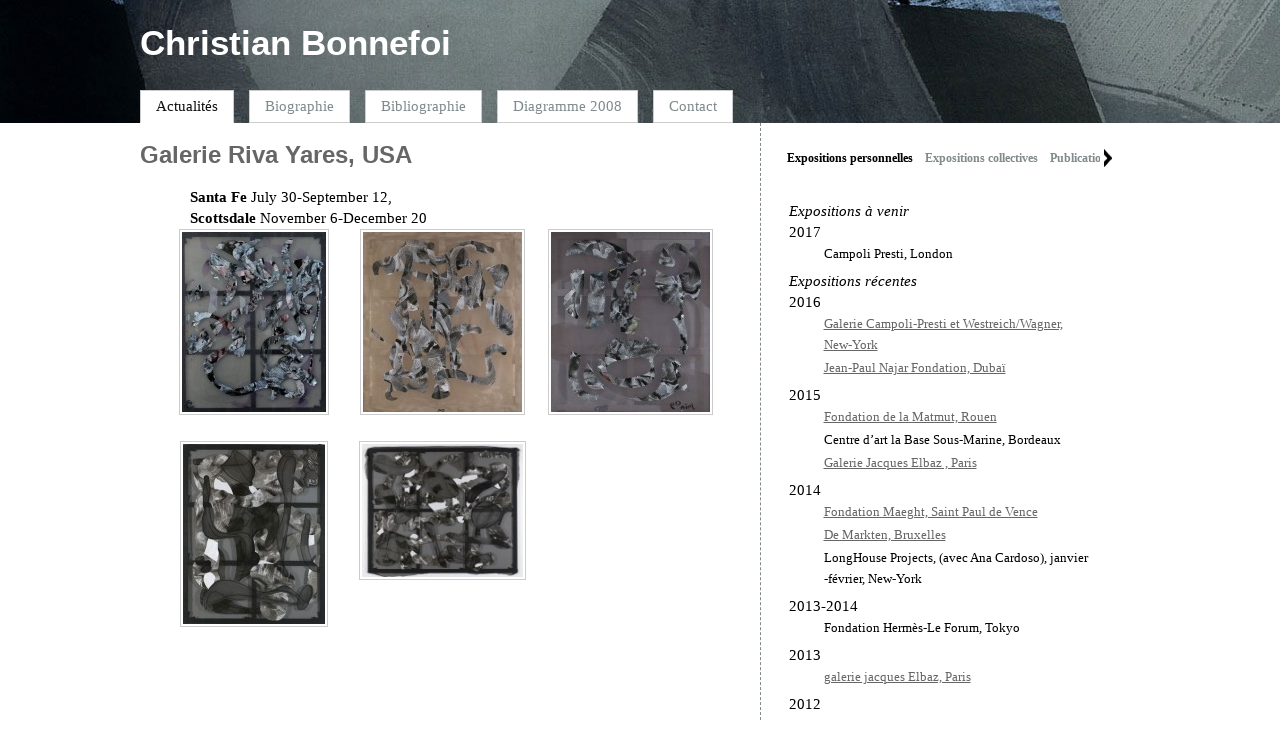

--- FILE ---
content_type: text/html; charset=UTF-8
request_url: http://www.christian-bonnefoi.com/galerie-riva-yares-santa-fe-nm-usa/
body_size: 7180
content:
<!DOCTYPE html>
<html lang="fr-FR">
<head><script type="text/javascript" src="http://www.christian-bonnefoi.com/wp-content/plugins/scripts-gzip/gzip.php?js=wp-includes%2Fjs%2Fjquery%2Fjquery.js%3Fver%3D1.12.4%2Cwp-includes%2Fjs%2Fjquery%2Fjquery-migrate.min.js%3Fver%3D1.4.1%2Cwp-content%2Fplugins%2Fsidebartabs%2Fjs%2Fjquery.tools.min.m.js%3Fver%3D1.1.0%2Cwp-content%2Fplugins%2Fsidebartabs%2Fjs%2Fjquery.corner.js%3Fver%3D2.01%2Cwp-content%2Fplugins%2Fsidebartabs%2Fjs%2Fsidebartabs.js%3Fver%3D2.4%2Cwp-content%2Fplugins%2Fauto-thickbox-plus%2Fthickbox.min.js%3Fver%3D1.9%2Cwp-content%2Fplugins%2Fwordpress-tabs-slides%2Fts%2Ftabs_slides.js%3Fver%3D2.0.3%2Cwp-content%2Fplugins%2Fwordpress-tabs-slides%2Fts%2Ftabs_slides_opt_loader.js%3Fver%3D2.0.3%2Cwp-content%2Fplugins%2Fwordpress-tabs-slides%2Feasytabs%2Fjs%2FeasyResponsiveTabs.js%3Fver%3D2.0.3"></script>

<meta http-equiv="Content-Type" content="text/html; charset=UTF-8" />
<title>Galerie Riva Yares, USA</title>

<link rel="stylesheet" href="http://www.christian-bonnefoi.com/wp-content/plugins/scripts-gzip/gzip.php?css=wp-content%2Fthemes%2Fhybrid-bonnefoi%2Fstyle.css%2Cwp-content%2Fplugins%2Fcleaner-gallery%2Fcss%2Fgallery.min.css%3Fver%3D20130526%2Cwp-content%2Fplugins%2Fauto-thickbox-plus%2Fthickbox.min.css%3Fver%3D1.9%2Cwp-content%2Fplugins%2Fwordpress-tabs-slides%2Feasytabs%2Fcss%2Feasy-responsive-tabs.css%3Fver%3D2.0.3%2Cwp-content%2Fplugins%2Fwordpress-tabs-slides%2Fstyle%2Fdefault.css%3Fver%3D2.0.3%2Cwp-content%2Fplugins%2Fwordpress-tabs-slides%2Fhacks.css%3Fver%3D2.0.3" type="text/css" media="all" />

<link rel="profile" href="http://gmpg.org/xfn/11" />
<link rel="pingback" href="http://www.christian-bonnefoi.com/xmlrpc.php" />


<!-- Start Of Script Generated By sidebarTabs 3.0 -->
<link rel="stylesheet" href="http://www.christian-bonnefoi.com/wp-content/plugins/sidebartabs/styleSidebar_common.php" type="text/css" media="screen" />
<link rel="stylesheet" href="http://www.christian-bonnefoi.com/wp-content/plugins/sidebartabs/styleSidebar_fixed.php" type="text/css" media="screen" />
<link rel="stylesheet" href="http://www.christian-bonnefoi.com/wp-content/plugins/sidebartabs/styleSidebar_scrollable.php" type="text/css" media="screen" />
<link rel="stylesheet" href="http://www.christian-bonnefoi.com/wp-content/plugins/sidebartabs/styleSidebar_icons.php" type="text/css" media="screen" />
<!-- End Of Script Generated By sidebarTabs -->
<meta name="generator" content="WordPress 4.6.30" />
<meta name="template" content="Hybrid 1.2" />
<link rel='dns-prefetch' href='//p.jwpcdn.com' />
<link rel='dns-prefetch' href='//s.w.org' />
<link rel="alternate" type="application/rss+xml" title="Christian Bonnefoi &raquo; Flux" href="http://www.christian-bonnefoi.com/feed/" />
<link rel="alternate" type="application/rss+xml" title="Christian Bonnefoi &raquo; Flux des commentaires" href="http://www.christian-bonnefoi.com/comments/feed/" />
		<script type="text/javascript">
			window._wpemojiSettings = {"baseUrl":"https:\/\/s.w.org\/images\/core\/emoji\/2\/72x72\/","ext":".png","svgUrl":"https:\/\/s.w.org\/images\/core\/emoji\/2\/svg\/","svgExt":".svg","source":{"concatemoji":"http:\/\/www.christian-bonnefoi.com\/wp-includes\/js\/wp-emoji-release.min.js?ver=4.6.30"}};
			!function(e,o,t){var a,n,r;function i(e){var t=o.createElement("script");t.src=e,t.type="text/javascript",o.getElementsByTagName("head")[0].appendChild(t)}for(r=Array("simple","flag","unicode8","diversity","unicode9"),t.supports={everything:!0,everythingExceptFlag:!0},n=0;n<r.length;n++)t.supports[r[n]]=function(e){var t,a,n=o.createElement("canvas"),r=n.getContext&&n.getContext("2d"),i=String.fromCharCode;if(!r||!r.fillText)return!1;switch(r.textBaseline="top",r.font="600 32px Arial",e){case"flag":return(r.fillText(i(55356,56806,55356,56826),0,0),n.toDataURL().length<3e3)?!1:(r.clearRect(0,0,n.width,n.height),r.fillText(i(55356,57331,65039,8205,55356,57096),0,0),a=n.toDataURL(),r.clearRect(0,0,n.width,n.height),r.fillText(i(55356,57331,55356,57096),0,0),a!==n.toDataURL());case"diversity":return r.fillText(i(55356,57221),0,0),a=(t=r.getImageData(16,16,1,1).data)[0]+","+t[1]+","+t[2]+","+t[3],r.fillText(i(55356,57221,55356,57343),0,0),a!=(t=r.getImageData(16,16,1,1).data)[0]+","+t[1]+","+t[2]+","+t[3];case"simple":return r.fillText(i(55357,56835),0,0),0!==r.getImageData(16,16,1,1).data[0];case"unicode8":return r.fillText(i(55356,57135),0,0),0!==r.getImageData(16,16,1,1).data[0];case"unicode9":return r.fillText(i(55358,56631),0,0),0!==r.getImageData(16,16,1,1).data[0]}return!1}(r[n]),t.supports.everything=t.supports.everything&&t.supports[r[n]],"flag"!==r[n]&&(t.supports.everythingExceptFlag=t.supports.everythingExceptFlag&&t.supports[r[n]]);t.supports.everythingExceptFlag=t.supports.everythingExceptFlag&&!t.supports.flag,t.DOMReady=!1,t.readyCallback=function(){t.DOMReady=!0},t.supports.everything||(a=function(){t.readyCallback()},o.addEventListener?(o.addEventListener("DOMContentLoaded",a,!1),e.addEventListener("load",a,!1)):(e.attachEvent("onload",a),o.attachEvent("onreadystatechange",function(){"complete"===o.readyState&&t.readyCallback()})),(a=t.source||{}).concatemoji?i(a.concatemoji):a.wpemoji&&a.twemoji&&(i(a.twemoji),i(a.wpemoji)))}(window,document,window._wpemojiSettings);
		</script>
		<style type="text/css">
img.wp-smiley,
img.emoji {
	display: inline !important;
	border: none !important;
	box-shadow: none !important;
	height: 1em !important;
	width: 1em !important;
	margin: 0 .07em !important;
	vertical-align: -0.1em !important;
	background: none !important;
	padding: 0 !important;
}
</style>










<script type='text/javascript' src='http://p.jwpcdn.com/6/8/jwplayer.js?ver=4.6.30'></script>










<script type='text/javascript'>
/* <![CDATA[ */
var thickboxL10n = {"next":"Suivante >","prev":"< Pr\u00e9c\u00e9dente","image":"Image","of":"sur","close":"Fermer","noiframes":"Cette fonctionnalit\u00e9 requiert des iframes. Les iframes sont d\u00e9sactiv\u00e9es sur votre navigateur, ou alors il ne les accepte pas.","loadingAnimation":"http:\/\/www.christian-bonnefoi.com\/wp-content\/plugins\/auto-thickbox-plus\/images\/loadingAnimation.gif","closeImage":"http:\/\/www.christian-bonnefoi.com\/wp-content\/plugins\/auto-thickbox-plus\/images\/tb-close.png"};
/* ]]> */
</script>








<link rel='https://api.w.org/' href='http://www.christian-bonnefoi.com/wp-json/' />
<link rel="EditURI" type="application/rsd+xml" title="RSD" href="http://www.christian-bonnefoi.com/xmlrpc.php?rsd" />
<link rel="wlwmanifest" type="application/wlwmanifest+xml" href="http://www.christian-bonnefoi.com/wp-includes/wlwmanifest.xml" /> 
<link rel='prev' title='« Una mostra in due luoghi, Temple  University et Casa delle Letterature »' href='http://www.christian-bonnefoi.com/una-mostra-in-due-luoghi-rome/' />
<link rel='next' title='la Borne, Chinon' href='http://www.christian-bonnefoi.com/la-borne-chinon/' />
<link rel='shortlink' href='http://www.christian-bonnefoi.com/?p=101' />
<link rel="alternate" type="application/json+oembed" href="http://www.christian-bonnefoi.com/wp-json/oembed/1.0/embed?url=http%3A%2F%2Fwww.christian-bonnefoi.com%2Fgalerie-riva-yares-santa-fe-nm-usa%2F" />
<link rel="alternate" type="text/xml+oembed" href="http://www.christian-bonnefoi.com/wp-json/oembed/1.0/embed?url=http%3A%2F%2Fwww.christian-bonnefoi.com%2Fgalerie-riva-yares-santa-fe-nm-usa%2F&#038;format=xml" />
<script type="text/javascript">jwplayer.defaults = { "ph": 2 };</script>
<!-- Dynamic Widgets by QURL loaded - http://www.dynamic-widgets.com //-->
<!-- Auto ThickBox Plus by attosoft (http://attosoft.info/en/) -->
<script type="text/javascript">
/* <![CDATA[ */
jQuery(function($) {
	var links = $('a[href][href!=""]').filter(function() {
		// No ThickBox
		var nothickbox = ['nothickbox', 'no_thickbox'];
		for (var i = 0; i < nothickbox.length; i++)
			if ($(this).hasClass(nothickbox[i])) return false;
		// Links with target attribute
		if ($(this).is('[target][target!=""]')) return false;

		return true;
	});

	// Images
	var imageRegex = /\.(jpe?g|gif|png|bmp|webp)($|[?&#])/i;
	var images = links.filter(function() {
		return imageRegex.test($(this).attr('href'));
	});
	images.addClass('thickbox');

	// Others
	var others = links.filter(function() {
		return !imageRegex.test($(this).attr('href'));
	});
	others.filter('.thickbox').not('[href*="TB_iframe"]').not('[href*="#TB_inline"]').each(function() {
		var href = $(this).attr('href');
		if (href.indexOf('://') != -1 && href.indexOf(location.host) == -1) {
			// Add 'TB_iframe' to external URL
			var hashIndex = href.indexOf('#');
			var before = hashIndex == -1 ? href : href.substring(0, hashIndex);
			var after = hashIndex == -1 ? '' : href.substring(hashIndex);
			$(this).attr('href', before + (before.indexOf('?') == -1 ? '?' : '&') + 'TB_iframe' + after);
		}
	});
	others.filter('[href*="TB_iframe"]').add('[href*="#TB_inline"]').addClass('thickbox');

	// for WordPress 2.7.x (jQuery 1.2.6)
	if (!$.isFunction($().live))
		tb_init('a.thickbox');

	// Set a different gallery-id for each WordPress Gallery
	$('div.gallery').each(function() {
		if (this.id)
			$(this).find('a.thickbox').attr('rel', this.id);
	});
});

/* ]]> */
</script>

</head>

<body class="wordpress ltr fr_FR child-theme y2026 m01 d18 h02 sunday logged-out singular singular-post singular-post-101 single-101 chrome primary-active secondary-inactive subsidiary-inactive">


<div id="body-container">

	
	<div id="header-container">

		<div id="header">

			<div id="site-title"><a href="http://www.christian-bonnefoi.com" title="Christian Bonnefoi" rel="home"><span>Christian Bonnefoi</span></a></div>
		</div><!-- #header -->

	</div><!-- #header-container -->

	
	<div id="primary-menu" class="menu-container">

		
		<div class="menu"><ul id="menu-menuhe" class=""><li id="menu-item-162" class="menu-item menu-item-type-taxonomy menu-item-object-category current-post-ancestor current-menu-parent current-post-parent menu-item-162"><a href="http://www.christian-bonnefoi.com/actualites/">Actualités</a></li>
<li id="menu-item-25" class="menu-item menu-item-type-post_type menu-item-object-page menu-item-25"><a href="http://www.christian-bonnefoi.com/biographie/">Biographie</a></li>
<li id="menu-item-297" class="menu-item menu-item-type-post_type menu-item-object-page menu-item-297"><a href="http://www.christian-bonnefoi.com/bibliographie/">Bibliographie</a></li>
<li id="menu-item-26" class="menu-item menu-item-type-post_type menu-item-object-page menu-item-26"><a href="http://www.christian-bonnefoi.com/diagramme-2008/">Diagramme 2008</a></li>
<li id="menu-item-327" class="menu-item menu-item-type-post_type menu-item-object-page menu-item-327"><a href="http://www.christian-bonnefoi.com/contact/">Contact</a></li>
</ul></div>
		
	</div><!-- #primary-menu .menu-container -->


	<div id="container">

		
	<div id="content" class="hfeed content">

		<div class="breadcrumb-trail breadcrumbs" itemprop="breadcrumb"><span class="trail-before">Browse:</span> <span class="trail-begin"><a href="http://www.christian-bonnefoi.com" title="Christian Bonnefoi" rel="home" class="trail-begin">Home</a></span> <span class="sep">/</span> <span class="trail-end">Galerie Riva Yares, USA</span></div>
		
			<div id="post-101" class="hentry post publish post-1 odd author-admin category-actualites">

				<h1 class='post-title entry-title'><a href='http://www.christian-bonnefoi.com/galerie-riva-yares-santa-fe-nm-usa/'>Galerie Riva Yares, USA</a></h1><p class="byline"><abbr class="published" title="dimanche, juillet 11th, 2010, 9:37  ">11 juillet 2010</abbr> </p>
				<div class="entry-content">
					<p style="padding-left: 30px;"><strong>Santa Fe</strong> July 30-September 12,</p>
<p style="padding-left: 30px;"><strong>Scottsdale</strong> November 6-December 20</p>

			<div id='101-1' class='gallery gallery-101 gallery-columns-3 gallery-size-thumbnail' itemscope itemtype='http://schema.org/ImageGallery'>
				<div class='gallery-row gallery-col-3 gallery-clear'>
					<figure class='gallery-item col-3' itemprop='associatedMedia' itemscope itemtype='http://schema.org/ImageObject'>
						<div class='gallery-icon portrait'><a class='thickbox' rel='clean-gallery-1' href='http://www.christian-bonnefoi.com/wp-content/uploads/2010/07/CB_EurekaVIII-1.jpg' title='CB_EurekaVIII-1'><img width="144" height="180" src="http://www.christian-bonnefoi.com/wp-content/uploads/2010/07/CB_EurekaVIII-1-144x180.jpg" class="attachment-thumbnail size-thumbnail" alt="CB_EurekaVIII-1" srcset="http://www.christian-bonnefoi.com/wp-content/uploads/2010/07/CB_EurekaVIII-1-144x180.jpg 144w, http://www.christian-bonnefoi.com/wp-content/uploads/2010/07/CB_EurekaVIII-1-240x300.jpg 240w, http://www.christian-bonnefoi.com/wp-content/uploads/2010/07/CB_EurekaVIII-1.jpg 562w" sizes="(max-width: 144px) 100vw, 144px" itemprop="thumbnail" /></a></div>
					</figure>
					<figure class='gallery-item col-3' itemprop='associatedMedia' itemscope itemtype='http://schema.org/ImageObject'>
						<div class='gallery-icon portrait'><a class='thickbox' rel='clean-gallery-1' href='http://www.christian-bonnefoi.com/wp-content/uploads/2010/07/CB_EurekaVIII-3.jpg' title='CB_EurekaVIII-3'><img width="159" height="180" src="http://www.christian-bonnefoi.com/wp-content/uploads/2010/07/CB_EurekaVIII-3-159x180.jpg" class="attachment-thumbnail size-thumbnail" alt="CB_EurekaVIII-3" srcset="http://www.christian-bonnefoi.com/wp-content/uploads/2010/07/CB_EurekaVIII-3-159x180.jpg 159w, http://www.christian-bonnefoi.com/wp-content/uploads/2010/07/CB_EurekaVIII-3-265x300.jpg 265w, http://www.christian-bonnefoi.com/wp-content/uploads/2010/07/CB_EurekaVIII-3.jpg 619w" sizes="(max-width: 159px) 100vw, 159px" itemprop="thumbnail" /></a></div>
					</figure>
					<figure class='gallery-item col-3' itemprop='associatedMedia' itemscope itemtype='http://schema.org/ImageObject'>
						<div class='gallery-icon portrait'><a class='thickbox' rel='clean-gallery-1' href='http://www.christian-bonnefoi.com/wp-content/uploads/2010/07/CB_EurekaVIII-4.jpg' title='CB_EurekaVIII-4'><img width="159" height="180" src="http://www.christian-bonnefoi.com/wp-content/uploads/2010/07/CB_EurekaVIII-4-159x180.jpg" class="attachment-thumbnail size-thumbnail" alt="CB_EurekaVIII-4" srcset="http://www.christian-bonnefoi.com/wp-content/uploads/2010/07/CB_EurekaVIII-4-159x180.jpg 159w, http://www.christian-bonnefoi.com/wp-content/uploads/2010/07/CB_EurekaVIII-4-265x300.jpg 265w, http://www.christian-bonnefoi.com/wp-content/uploads/2010/07/CB_EurekaVIII-4.jpg 619w" sizes="(max-width: 159px) 100vw, 159px" itemprop="thumbnail" /></a></div>
					</figure>
				</div>
				<div class='gallery-row gallery-col-3 gallery-clear'>
					<figure class='gallery-item col-3' itemprop='associatedMedia' itemscope itemtype='http://schema.org/ImageObject'>
						<div class='gallery-icon portrait'><a class='thickbox' rel='clean-gallery-1' href='http://www.christian-bonnefoi.com/wp-content/uploads/2010/07/CB_EurekaVIII-8.jpg' title='CB_EurekaVIII-8'><img width="142" height="180" src="http://www.christian-bonnefoi.com/wp-content/uploads/2010/07/CB_EurekaVIII-8-142x180.jpg" class="attachment-thumbnail size-thumbnail" alt="CB_EurekaVIII-8" srcset="http://www.christian-bonnefoi.com/wp-content/uploads/2010/07/CB_EurekaVIII-8-142x180.jpg 142w, http://www.christian-bonnefoi.com/wp-content/uploads/2010/07/CB_EurekaVIII-8-238x300.jpg 238w, http://www.christian-bonnefoi.com/wp-content/uploads/2010/07/CB_EurekaVIII-8.jpg 556w" sizes="(max-width: 142px) 100vw, 142px" itemprop="thumbnail" /></a></div>
					</figure>
					<figure class='gallery-item col-3' itemprop='associatedMedia' itemscope itemtype='http://schema.org/ImageObject'>
						<div class='gallery-icon landscape'><a class='thickbox' rel='clean-gallery-1' href='http://www.christian-bonnefoi.com/wp-content/uploads/2010/07/CB_EVIII-2.jpg' title='CB_EVIII-2'><img width="180" height="148" src="http://www.christian-bonnefoi.com/wp-content/uploads/2010/07/CB_EVIII-2-180x148.jpg" class="attachment-thumbnail size-thumbnail" alt="CB_EVIII-2" srcset="http://www.christian-bonnefoi.com/wp-content/uploads/2010/07/CB_EVIII-2-180x148.jpg 180w, http://www.christian-bonnefoi.com/wp-content/uploads/2010/07/CB_EVIII-2-300x247.jpg 300w, http://www.christian-bonnefoi.com/wp-content/uploads/2010/07/CB_EVIII-2.jpg 900w" sizes="(max-width: 180px) 100vw, 180px" itemprop="thumbnail" /></a></div>
					</figure>
			</div>
			</div><!-- .gallery -->

<p>&nbsp;</p>
									</div><!-- .entry-content -->

				<p class="entry-meta"><span class="category"><span class="before">Posted in </span><a href="http://www.christian-bonnefoi.com/actualites/" rel="tag">Actualités</a></span>  </p>
			</div><!-- .hentry -->

			
			
			
		
		
	
		<div class="navigation-links">
			<a href="http://www.christian-bonnefoi.com/una-mostra-in-due-luoghi-rome/" rel="prev"><span class="previous">&laquo; Previous</span></a>			<a href="http://www.christian-bonnefoi.com/la-borne-chinon/" rel="next"><span class="next">Next &raquo;</span></a>		</div><!-- .navigation-links -->

	
	</div><!-- .content .hfeed -->

		
	<div id="primary" class="sidebar aside">

		
		
<div class='sb_container sb_container_swithout_icons'>
   <a class='prev'></a>
   <div class='scrollable scrollable1 scrollable_swithout_icons'>
      <ul id='sidebarTabs_ul1' class='sidebarTabs sidebarTabs1 sb_swithout_icons'>
        <li><a href="#tab1" class="sb1" id="sb1">Expositions personnelles</a></li>
        <li><a href="#tab2" class="sb2" id="sb2">Expositions collectives</a></li>
        <li><a href="#tab3" class="sb3" id="sb3">Publications récentes</a></li>
      </ul>
   </div>
   <a class='next'></a>
   <div class="sidebarTabs_divs sidebarTabs_panes sidebarTabs_divs1">
      <div class="tb">
<div id='query-posts-3' class='sbtw posts'><div class='post-164 post type-post status-publish format-standard hentry category-cvperso'><div class="entry-content"><p><em>Expositions à venir</em></p>
<p>2017</p>
<ul>
<li><span style="font-size: small;">Campoli Presti, London</span></li>
</ul>
<p><em>Expositions récentes</em></p>
<p>2016</p>
<ul>
<li><a href="http://www.christian-bonnefoi.com/galerie-campoli-presti-et-westreichwagner-new-york/"><span style="font-size: small;">Galerie Campoli-Presti et Westreich/Wagner, New-York</span></a></li>
<li><a href="http://www.christian-bonnefoi.com/jean-paul-najar-fondation-dubai/"><span style="font-size: small;">Jean-Paul Najar Fondation, Dubaï</span></a></li>
</ul>
<p>2015</p>
<ul>
<li><a href="http://www.christian-bonnefoi.com/fondation-matmut-rouen/"><span style="font-size: small;">Fondation de la Matmut, Rouen</span></a></li>
<li><span style="font-size: small;">Centre d’art la Base Sous-Marine, Bordeaux</span></li>
<li><a href="http://www.christian-bonnefoi.com/galerie-jacques-elbaz-paris/"><span style="font-size: small;">Galerie Jacques Elbaz , Paris</span></a></li>
</ul>
<p>2014</p>
<ul>
<li><span style="font-size: small;"><a href="http://www.christian-bonnefoi.com/fondation-maeght-saint-paul-de-vence-2014/">Fondation Maeght, Saint Paul de Vence</a></span></li>
<li><span style="font-size: small;"><a href="http://www.christian-bonnefoi.com/de-markten-bruxelles-2014/">De Markten, Bruxelles</a></span></li>
<li><span style="font-size: small;">LongHouse Projects, (avec Ana Cardoso), janvier -février, New-York</span></li>
</ul>
<p>2013-2014</p>
<ul>
<li><span style="font-size: small;">Fondation Hermès-Le Forum, Tokyo</span></li>
</ul>
<p>2013</p>
<ul>
<li><span style="font-size: small;"><a href="http://www.christian-bonnefoi.com/?p=388">galerie jacques Elbaz, Paris</a></span></li>
</ul>
<p>2012</p>
<ul>
<li><a href="http://www.christian-bonnefoi.com/?p=379"><span class="Apple-style-span" style="line-height: 19px; font-size: small;">Musée Matisse, Le Cateau-Cambrésis, été 2012</span></a></li>
<li><a href="http://www.christian-bonnefoi.com/?p=383"><span style="font-size: small;">Domaine de Kerguéhennec, été 2012</span></a></li>
<li><a href="http://www.christian-bonnefoi.com/?p=385"><span style="font-size: small;">Musée d&rsquo;Art moderne de Céret</span></a></li>
</ul>
<p>2011</p>
<ul>
<li><span style="font-size: small;"><a title="Jacques Elbaz, Paris" href="http://www.christian-bonnefoi.com/jacques-elbaz-paris/">galerie jacques Elbaz, Paris</a></span></li>
<li><span style="font-size: small;">galerie Oniris, Rennes, été 2011</span></li>
<li><span style="font-size: small;"><a title="la Borne, Chinon" href="http://www.christian-bonnefoi.com/?p=64">la Borne, Chinon</a></span></li>
</ul>
<p>2010</p>
<ul>
<li><span style="font-size: small;"><a title="Galerie Riva Yares, USA" href="http://www.christian-bonnefoi.com/?p=101">galerie Riva Yares, USA</a></span></li>
<li><span style="font-size: small;">galerie Jacques Elbaz, Paris</span></li>
</ul>
<p>2009</p>
<ul>
<li><span style="font-size: small;"><a title="« Una mostra in due luoghi, Temple University et Casa delle Letterature »" href="http://www.christian-bonnefoi.com/?p=96">« Una mostra in due luoghi, Temple  University et Casa delle Letterature », Rome </a></span></li>
<li><span style="font-size: small;">galerie Oniris, Rennes</span></li>
<li><span style="font-size: small;"><a title="Galerie Riva Yares, USA" href="http://www.christian-bonnefoi.com/?p=101">galerie Riva Yares, Santa Fe, NM, USA</a></span></li>
<li><span style="font-size: small;">rétrospective au Musée des Beaux-Arts de Liège</span></li>
<li><span style="font-size: small;"><a title="Galerie Monos, Liège" href="http://www.christian-bonnefoi.com/?p=188">galerie Monos</a></span></li>
<li><span style="font-size: small;">galerie Rosa Turetsky, Genève</span></li>
<li><span style="font-size: small;"><a title="La Verrière, Bruxelles" href="http://www.christian-bonnefoi.com/?p=83">La Verrière, Bruxelles</a></span></li>
</ul>
<p>2008-2009</p>
<ul>
<li><span style="font-size: small;"><a title="Rétrospective au MNAM-centre Georges-Pompidou, Paris" href="http://www.christian-bonnefoi.com/?p=40">Rétrospective au MNAM-centre Georges-Pompidou, Paris</a> </span></li>
</ul>
<p>2007</p>
<ul>
<li><span style="font-size: small;"><a title="L’art dans les Chapelles , Saint Nicolas des Eaux" href="http://www.christian-bonnefoi.com/lart-dans-es-chapelles%c2%a0-saint-nicolas-des-eaux/">« L&rsquo;art dans les Chapelles », Saint Nicolas des Eaux </a></span></li>
</ul>
<p>&nbsp;</p>
<p>&nbsp;</p>
</div></div></div>      
</div>

      <div class="tb">
<div id='query-posts-4' class='sbtw posts'><div class='post-172 post type-post status-publish format-standard hentry category-cvcollective'><div class="entry-content"><ul>
<li><span style="font-size: small;">2016  Fiac, galerie Campoli-Presti, Paris</span></li>
<li><a href="http://www.christian-bonnefoi.com/centre-dart-les-tanneries-amilly/"><span style="font-size: small;">2016 Centre d’Art « Les Tanneries », Amilly</span></a></li>
<li><span style="font-size: small;">2015  Miami-Bâle, galerie Campoli-Presti, Miami</span></li>
<li><span style="font-size: small;"><a title="La Maison Cantoisel" href="http://www.christian-bonnefoi.com/la-maison-cantoisel/">en permanence à la Maison Cantoisel, Joigny</a></span></li>
<li><span style="font-size: small;"><a title="« Fabrique(s) du lieu », les Tanneries, Amilly" href="http://www.christian-bonnefoi.com/%c2%ab-fabriques-du-lieu-%c2%bb-les-tanneries-amilly/">2007 « Fabrique(s) du lieu », les Tanneries, Amilly (cat. par Tristan Trémeau)</a></span></li>
<li><span style="font-size: small;">2006  « La collection », centre d&rsquo;art contemporain de Sérignan</span></li>
<li><span style="font-size: small;">2005  « Comme le rêve, le dessin », MNAM-Centre Georges Pompidou, Paris, cat. Philippe-Alain Michaud, Louvre-Centre Pompidou)</span></li>
<li><span style="font-size: small;">2001  « As Painting », Wexner Center for the arts, Columbus, OH, USA (cat. par Philip Armstrong, Laura Lisbon, Stephen Melville, The MIT Press)</span></li>
<li><span style="font-size: small;">1997  « Peintures françaises », Villa Médicis, Rome (cat. par Alfred Pacquement)</span></li>
<li><span style="font-size: small;">1996  « L&rsquo;informe », MNAM-Centre Georges Pompidou, Paris (cat. par Yve-Alain Bois et Rosalind Krauss</span></li>
</ul>
</div></div></div>      
</div>

      <div class="tb">
<div id='query-posts-5' class='sbtw posts'><div class='post-252 post type-post status-publish format-standard hentry category-parutions'><div class="entry-content"><p><span style="font-size: small;">Bonnefoi Christian</span></p>
<ul>
<li><span style="font-size: small;">«  Le drapé du hérisson » (sur la sculpture de J-P Pincemin), Gallimard, 2010</span></li>
<li><span style="font-size: small;">« Diagramme », DVD inclus dans le catalogue de la rétrospective au centre Georges Pompidou, Gallimard 2009.</span></li>
</ul>
</div></div></div>      
</div>

   </div>
</div>

<script type='text/javascript'>
/* <![CDATA[ */
var c=sbCookie.get("sidebarTabs1");if(c==undefined || c=="")
			ind1=0;
		else
			ind1=parseInt(c);
   jQuery(document).ready(function(){
      var tabInicial1 = jQuery("ul.sidebarTabs1 li a:eq(0)").offset().left;
      jQuery("ul.sidebarTabs1").sbTabs("div.sidebarTabs_divs1 > .tb", {initialIndex: ind1});
      jQuery("div.scrollable1").scrollable({
						  onReload: function() { 
							  this.seekTo(ind1);
						  }, 
						  onSeek: function(e) { 
							  var api = jQuery("ul.sidebarTabs1").sbTabs(0) 
							  api.click(e);
							  sbCookie.set("sidebarTabs1",e,0.1,"/"); 
						  }, 
						  size: 1,
						  items: "#sidebarTabs_ul1",
						  clickable: true,
						  keyboard: false
					   }); 
					   jQuery("#sidebarTabs_ul1 li a").click(function(e) { 
					      var indice = jQuery("#sidebarTabs_ul1 li a").index(this);
						  var apis = jQuery("div.scrollable1").scrollable(0); 
						  if (jQuery(this).offset().left>tabInicial1) apis.seekTo(indice); 
		               }); 		
   });
/* ]]> */
</script>
		
	</div><!-- #primary .aside -->


	</div><!-- #container -->

	<div id="footer-container">

		
		<div id="footer">

			<div class="footer-content footer-insert"><p class="copyright"> © <a class="site-link" href="http://www.christian-bonnefoi.com" title="Christian Bonnefoi" rel="home"><span>Christian Bonnefoi</span></a>.</p>
<p class="credit"> Réalisé par <a href="http://guykayser.autoportrait.com/boulot" href="WP Admin">Autoportrait</a> avec Hybrid </p>
</div>
		</div><!-- #footer -->

		
	</div><!-- #footer-container -->

</div><!-- #body-container -->

<script type='text/javascript' src='http://www.christian-bonnefoi.com/wp-content/themes/hybrid/library/js/drop-downs.min.js?ver=20110920'></script>
<script type='text/javascript' src='http://www.christian-bonnefoi.com/wp-includes/js/wp-embed.min.js?ver=4.6.30'></script>

</body>
</html>

--- FILE ---
content_type: text/css;charset=UTF-8
request_url: http://www.christian-bonnefoi.com/wp-content/plugins/scripts-gzip/gzip.php?css=wp-content%2Fthemes%2Fhybrid-bonnefoi%2Fstyle.css%2Cwp-content%2Fplugins%2Fcleaner-gallery%2Fcss%2Fgallery.min.css%3Fver%3D20130526%2Cwp-content%2Fplugins%2Fauto-thickbox-plus%2Fthickbox.min.css%3Fver%3D1.9%2Cwp-content%2Fplugins%2Fwordpress-tabs-slides%2Feasytabs%2Fcss%2Feasy-responsive-tabs.css%3Fver%3D2.0.3%2Cwp-content%2Fplugins%2Fwordpress-tabs-slides%2Fstyle%2Fdefault.css%3Fver%3D2.0.3%2Cwp-content%2Fplugins%2Fwordpress-tabs-slides%2Fhacks.css%3Fver%3D2.0.3
body_size: 8941
content:
/** * Theme Name: Hybrid Bonnefoi * Theme URI: http://link-to-your-site.com * Description: Describe what your child theme should be like. * Version: 0.1 * Author: guykayser * Author URI: http://link-to-your-site.com * Tags: Add, Whatever, Tags, You, Want *Template: hybrid *//* Get base CSS */html, body, div, span, object, h1, h2, h3, h4, h5, h6, p, blockquote, pre, a, abbr, acronym, address, big, cite, code, del, dfn, em, img, ins, kbd, q, samp, small, strong, sub, sup, tt, var, dl, dt, dd, ol, ul, li, fieldset, form, label, legend, table, caption, tbody, tfoot, thead, tr, th, td, article, aside, canvas, details, figcaption, figure, footer, header, hgroup, menu, nav, section, summary, time, mark, audio, video {	margin: 0;	padding: 0;	vertical-align: baseline;	outline: none;	font-size: 100%;	background: transparent;	border: none;	text-decoration: none;	}article, aside, details, figcaption, figure, footer, header, hgroup, menu, nav, section { 	display: block;	}b, i, hr, u, center, menu, layer, s, strike, font, xmp {	margin: 0;	padding: 0;	vertical-align: baseline;	outline: none;	font-size: 100%;	font-weight: normal;	font-style: normal;	background: transparent;	border: none;	text-decoration: none;	}body {	line-height: 24px;	font-family: Georgia, Times, "Times New Roman", serif;	color: #333;	background: #fff;	}h1, h2, h3, h4, h5, h6 {	font-style: normal;	font-weight: normal;	margin: 0 0 21px 0;	}h1 {	font-size: 1.8em;	}h2 {	font-size: 1.7em;	}h3 {	font-size: 1.55em;	}h4 {	font-size: 1.4em;	}h5 {	font-size: 1.25em;	}h6 {	font-size: 1.1em;	}p {	margin: 0 0 21px 0;	}ol, ul {	list-style: none;	}ul {	list-style: disc;	margin: 0 0 21px 2.5em;	}ol {	list-style-type: decimal;	margin: 0 0 21px 3em;	}ol ol {	list-style: upper-roman;	}ol ol ol {	list-style: lower-roman;	}ol ol ol ol {	list-style: upper-alpha;	}ol ol ol ol ol {	list-style: lower-alpha;	}ul ul, ol ol, ul ol, ol ul {	margin-bottom: 0;	}dl {	margin: 0 0 18px 3px;	}dl dt {	font-weight: bold;	margin: 12px 0 0 0;	}dl dd {	margin: 6px 0 0 1.5em;	}strong {	font-weight: bold;	}strong strong {	font-weight: normal;	}em, cite {	font-style: italic;	}em em, cite cite {	font-style: normal;	}abbr {	cursor: help;	}acronym {	text-transform: uppercase;	border-bottom: 1px dashed #666;	cursor: help;	}big {	font-size: 120%;	}small, sup, sub {	font-size: 80%;	}sup {	vertical-align: baseline;	position: relative;	bottom: 0.3em;	}sub {	vertical-align: baseline;	position: relative;	top: 0.3em;	}address {	font-style: italic;	margin: 0 0 21px 0;	}li address, dd address {	margin: 0;	}blockquote {	margin: 0 2.5em;	font-style: normal;	}blockquote em, blockquote cite {	font-style: italic;	}blockquote, q {	quotes: none;	}blockquote:before, blockquote:after, q:before, q:after {	content: '';	content: none;	}a {	cursor: pointer;	}a img {	border: none;	}pre {	overflow: auto;	font: .9em Monaco, monospace, Courier, "Courier New";	line-height: 21px;	margin-bottom: 21px;	padding: 9px;	}code {	font: .9em Monaco, monospace, Courier, "Courier New";	}pre code {	font-size: 1em;	}ins, dfn {	font-style: italic;	text-decoration: none;	border-bottom: 1px solid #666;	}del, s, strike {	text-decoration: line-through;	}object {	margin-bottom: 21px;	}input, textarea {	font-size: 1em;	padding: 3px;	}input[type="submit"] {	cursor: pointer;	}:focus {	outline: none;	}form label {	cursor: pointer;	}option {	padding: 1px 3px;	}table {	border-collapse: collapse;	border-spacing: 0;	margin-bottom: 21px;	}th, td {	text-align: left;	}hr {	height: 1px;	margin-bottom: 21px;	background: #333;	}img.wp-smiley {	max-height: 12px;	margin: 0;	padding: 0;	border: none;	}.gallery {	display: block;	text-align: center;	margin-bottom: 21px;	}.alignleft, .left {	float: left;	margin-right: 15px;	}.alignright, .right {	float: right;	margin-left: 15px;	}.aligncenter, .center {	display: block;	margin: 0 auto 21px auto;	}.alignnone, .block {	clear: both;	margin: 0 0 21px 0;	}.clear {	clear: both;	}img.alignleft, img.alignright {	display: inline;	}blockquote.alignleft, blockquote.alignright {	width: 33%;	}/* Get layout CSS /** * @deprecated 1.0.0 - This file is for backwards compatibility with the Hybrid parent theme.  It will * be removed in a future version. */#body-container{overflow:hidden;width:960px;margin:0 auto}#container{overflow:hidden;float:left;width:960px}.content{overflow:hidden;float:left;width:620px}.no-widgets .content,.no-default-widgets .content{width:960px}#primary{position:relative;float:right;width:300px}#secondary{position:relative;clear:right;float:right;width:300px}#subsidiary{overflow:hidden}#subsidiary .widget{overflow:hidden;float:left;width:300px;margin:0 20px 0 0}#footer-container{clear:both;overflow:hidden}#footer{clear:both;overflow:hidden}*//* Get plugins CSS *//** * @deprecated 1.0.0 - This file is for backwards compatibility with the Hybrid parent theme.  It will * be removed in a future version.*/.wp-pagenavi .pages{margin:2px 3px 2px 0;font-style:italic}.wp-pagenavi .current{margin:2px;padding:1px 6px;font-weight:bold}.wp-pagenavi .extend{margin:2px}.wp-pagenavi a{margin:0 2px;padding:1px 6px;font-style:italic;border:1px solid #ccc}.WP-EmailIcon{padding:0;margin:0;border:none}.comment_license{font-style:italic}img#wpstats{overflow:hidden !important;width:0 !important;height:0 !important;padding:0 !important;margin:0 !important}.contact-form{margin-bottom:21px}.contact-form legend{display:none}.contact-form .form-input input{display:block;margin-bottom:6px;padding:3px 6px;width:300px}.contact-form label{font-size:.9em}.contact-form textarea{width:97%;margin-bottom:6px;padding:6px}.contact-form .form-option{margin-bottom:6px}.contact-form .button{width:100px;margin-right:9px;padding:6px 9px}.contact-form .button:hover{cursor:pointer}/* Get drop-downs CSS *//** * Dropdowns Stylesheet - Sets up style rules for drop-down menus. * * @since 0.5.0 * @package Hybrid * @subpackage CSS *//* Drop-down styles. */div.menu ul, nav.menu ul {	margin: 0;	padding: 0;	list-style: none;	line-height: 1.0;	}div.menu ul ul, nav.menu ul ul {	position: absolute;	top: -999em;	width: 10em;	}div.menu ul ul li, nav.menu ul ul li {	width: 100%;	}div.menu li:hover, nav.menu li:hover {	visibility: inherit;	}div.menu li, nav.menu li {	float: left;	position: relative;	}div.menu a, nav.menu a {	display: block;	position: relative;	}div.menu li:hover ul, div.menu li.sfHover ul, nav.menu li:hover ul, nav.menu li.sfHover ul {	left: 0;	top: 2em;	z-index: 99;	}div.menu li:hover li ul, div.menu li.sfHover li ul, nav.menu li:hover li ul, nav.menu li.sfHover li ul {	top: -999em;	}div.menu li li:hover ul, div.menu li li.sfHover ul, nav.menu li li:hover ul, nav.menu li li.sfHover ul {	left: 10em;	top: 0;	}div.menu li li:hover li ul, div.menu li li.sfHover li ul, nav.menu li li:hover li ul, nav.menu li li.sfHover li ul {	top: -999em;	}div.menu li li li:hover ul, div.menu li li li.sfHover ul, nav.menu li li li:hover ul, nav.menu li li li.sfHover ul {	left: 10em;	top: 0;	}/* Get default CSS *//** * @deprecated 1.0.0 - This file is for backwards compatibility with the Hybrid parent theme.  It will * be removed in a future version. */.sticky,.bypostauthor{}body{font:normal normal normal 15px/21px Georgia,Times,"Times New Roman",serif;color:#000}#body-container{margin:90px auto 21px auto}a{color:#21759b;text-decoration:none}a:visited{color:#551a8b}a:hover,a:active{color:#d54e21;text-decoration:underline}h1,h2,h3,h4,h5,h6{font-family:Arial,Verdana,sans-serif;color:#000;font-weight:bold}h1{font-size:24px}h2{font-size:21px}h3{font-size:19px}h4{font-size:17px}h5{font-size:15px}h6{font-size:13px}ul{list-style:square}blockquote{font-style:italic;color:#555}blockquote blockquote{color:#777}blockquote em{font-style:normal}pre{padding:9px;background:#f9f9f9;border:1px solid #ccc}code{padding:0 3px;background:#eee}pre code{background:transparent}table{width:100%;border-collapse:separate;border-top:1px solid #ccc;border-left:1px solid #ccc}caption{font-size:.9em;font-style:italic;text-align:right}td,th{padding:3px 6px;border-bottom:1px solid #ccc;border-right:1px solid #ccc}th{background:#eee}.drop-cap{float:left;margin:3px 3px 0 0;font:normal normal normal 47px/35px "Warnock Pro","Goudy Old Style",Palatino,"Book Antiqua",Georgia,serif;color:#333}.note{padding:6px 9px;background:#eee;border:1px solid #ccc}.warning,.alert{padding:6px 9px;background:#fffbbc;border:1px solid #E6DB55}.error{padding:6px 9px;background:#ffebe8;border:1px solid #C00}.download{padding:6px 9px;background:#e7f7d3;border:1px solid #6c3}.breadcrumb{margin:0 0 30px 0;font-size:.9em;font-style:italic;color:#666}.breadcrumb a{color:#111;text-decoration:none}.breadcrumb a:hover{color:#d54e21;text-decoration:underline}.hentry img{max-width:610px;height:auto;padding:4px;border:1px solid #ccc}.no-widgets .hentry img{max-width:950px}img.alignleft,img.alignright{margin-bottom:10px}.thumbnail{float:left;width:100px;height:100px;margin:5px 15px 10px 0}img.wp-smiley{max-width:12px;padding:0;background:transparent;border:none}.wp-caption{max-width:616px;margin-top:6px;padding:6px 1px 3px 1px;border:1px solid #ccc;text-align:center}.wp-caption .wp-caption-text{margin:0;padding:0 5px;text-align:right;font-size:.9em;font-style:italic;color:#666}.wp-caption img{max-width:604px;margin:0 auto;padding:0;border:1px solid #666}.no-widgets .wp-caption{max-width:956px}.no-widgets .wp-caption img{max-width:946px}.gallery img{border:1px solid #ccc}.avatar{float:left;width:100px;height:100px;margin:5px 15px 0 0;padding:4px;border:1px solid #ccc}#header{margin:0 0 40px 0}#site-title{font:normal normal bold 35px/35px Arial,Verdana,sans-serif;margin:0 0 10px 0}#site-title a{color:#000}#site-description{font:normal normal normal 16px/20px Georgia,Times,"Times New Roman",serif;margin:0;color:#666}#primary-menu,#navigation{overflow:visible;height:34px;margin:0 0 60px 0;z-index:100}#primary-menu li,#page-nav li{margin-right:15px}#primary-menu li li,#page-nav li li{margin-right:0}#primary-menu li a,#page-nav li a{padding:8px 15px 8px 15px;color:#111;background:#fff;border:1px solid #ccc}#primary-menu li:hover ul,#primary-menu li.sfHover ul,#page-nav li:hover ul,#page-nav li.sfHover ul{top:32px}#primary-menu li li a,#page-nav li li a{border-top:none;margin-right:0}#primary-menu li ul,#page-nav li ul{background:#fff;border-top:1px solid #ccc}#primary-menu li li:hover ul,#primary-menu li li.sfHover ul,#primary-menu li li li:hover ul,#primary-menu li li li.sfHover ul,#page-nav li li:hover ul,#page-nav li li.sfHover ul,#page-nav li li li:hover ul,#page-nav li li li.sfHover ul {top:-1px}#primary-menu li li li,#page-nav li li li{margin-left:-1px}#container{margin-bottom:21px}.content{margin:0 0 21px 0}.no-widgets .content,.page-template-no-widgets .content{width:960px}.hentry{overflow:hidden;margin:0 0 40px 0}.singular .hentry{margin:0}.loop-meta{overflow:hidden;margin:0 0 40px 0}.loop-title{font:normal normal bold 24px/24px Arial,Verdana,sans-serif}.entry-title{font:normal normal bold 24px/24px Arial,Verdana,sans-serif;margin:0 0 12px 0}.archive .entry-title,.search .entry-title{font-size:21px;margin:0 0 5px 0}.singular-page .entry-title,.singular-attachment .entry-title{margin:0 0 21px 0}.entry-title a{color:#000}.byline{margin:0 0 30px 0;font-style:italic;color:#666}.archive .byline,.search .byline{margin:0 0 5px 0}.entry-content{margin:0 0 10px 0}.entry-meta{clear:both;font-style:italic;color:#666}p.page-links,.comment-pagination{clear:both}.comment-pagination{margin-bottom:21px}p.page-links a,.comment-pagination .page-numbers{margin:0 3px;padding:3px 9px 3px 9px;border:1px solid #ccc}.navigation-links{margin-bottom:21px;font-style:italic}.navigation-links .previous{float:left;max-width:50%}.navigation-links .next{float:right;max-width:50%;text-align:right}.navigation-attachment{overflow:hidden}.widget{overflow:hidden;margin:0 0 15px 0;color:#464646}.widget a{color:#464646;text-decoration:underline}.widget a:hover{color:#d54e21;text-decoration:none}.widget-title{font-size:18px;color:#111}#utility-before-content,#utility-after-content,#utility-after-page,#utility-after-single{margin:0 0 21px 0;padding:20px 20px 0 20px;border:1px solid #ccc}#comments-template{clear:both}.comments-header{font-size:1.2em}.comments-closed{font-style:italic}ol.comment-list,ol.comment-list ol.children{list-style:none;margin:0 0 21px 0}li.comment,li li li.comment,li li li li li.comment,li li li li li li li.comment,li li li li li li li li li.comment,li.pingback,li.trackback{overflow:hidden;margin:0 0 21px 0;padding:21px 21px 0 21px;background:#fff;border:1px solid #ccc}li li.comment,li li li li.comment,li li li li li li.comment,li li li li li li li li.comment,li li li li li li li li li li.comment{background:#f9f9f9}#comments-template .avatar{width:40px;height:40px;float:left;margin-right:15px;padding:0;border:1px solid #666}.comment-meta{margin:10px 0 21px 0;font-size:13px;color:#666}.comment-author{font-size:15px;color:#000}.comment-reply-link,.permalink,.comment-edit-link{font-style:italic;color:#666}.comment-text{clear:left;margin:0 15px}.text-input{display:block;padding:3px 6px;width:97%}#comments-template label{font-size:.9em}textarea{width:98%}#submit{display:inline-block;margin-right:15px;padding:7px 15px 8px 15px;background:#fff;border:1px solid #ccc}#submit:hover{cursor:pointer;background:#f9f9f9}#footer-container{clear:both;margin:0 0 21px 0}#subsidiary{margin:0 0 21px 0}#footer{font-style:italic;color:#444}#footer .copyright{display:inline;float:left;margin-right:9px}.content{float:left;width:620px}#primary{float:right;width:300px}#secondary{clear:right;float:right;width:300px}/* Uncomment the below line if using the Hybrid Tabs plugin *//*** Primary widget tabs************************************************/#primary .widget-tabs {	margin: 0 0 0px 12px;	padding: 0 !important;	background: transparent !important;	border: none !important;	}#primary .widget-tabs ul.tabs {    font-size: 14px;    line-height: 15px;    list-style-image: none;    list-style-position: outside;    list-style-type: none;    margin-bottom: 0;    margin-left: 0;    margin-right: 0;    margin-top: 25px;    overflow-x: hidden;    overflow-y: hidden;    width: 360px;}	#primary .widget-tabs li.t {	float: left;	display: inline;	width: 110px;	margin: 0 6px 0 0;	padding: 0;	background: transparent;	border: 0px solid #e2e2e2 !important;	text-align: center;	color:#111,	}#primary .widget-tabs li.t3 {	margin: 0;	}#primary .widget-tabs li.t a {	display: block;	padding: 10px 0;	color: #999;	background: none;	}#primary .widget-tabs li.t a:hover {	background: #f9f9f9;	text-decoration: none;	}#primary .widget-tabs li.t a.tab-current {	color: #000000;	background: none;	}#primary .widget-tabs .tab-content {	clear: left;	padding: 20px 0px 0 5px;	background: transparent;	border: none;	}/*** Secondary widget tabs************************************************/#secondary .widget-tabs {	}#secondary .widget-tabs ul.tabs {	width: 200px;	overflow: hidden;	list-style: none;	margin: 0 0 6px 0;	padding: 0 6px 9px 6px;	border-bottom: 1px solid #213a4b;	}#secondary .widget-tabs li.t {	float: left;	display: inline;	width: 90px;	margin: 0 10px 0 0;	padding: 0;	background: transparent;	border: none;	}#secondary .widget-tabs li.t2 {	margin: 0;	}#secondary .widget-tabs li.t a {	font: normal normal bold 18px/21px arial, verdana, sans-serif;	display: block;	}#secondary .widget-tabs li.t a:hover {	text-decoration: none;	}#secondary .widget-tabs li.t a.tab-current {	color: #aaa;	}#secondary .widget-tabs .tab-content {	clear: left;	}/*** Widgets template widget tabs************************************************/#content .widget-tabs {	margin: 0 0 21px 0;	padding: 0 !important;	background: transparent !important;	border: none !important;	}#content .widget-tabs ul.tabs {	overflow: hidden;	list-style: none;	margin: 0 0 5px 0;	}#content .widget-tabs li.t {	float: left;	display: inline;	margin: 0 6px 0 0;	padding: 0;	background: transparent;	border: 1px solid #e2e2e2 !important;	text-align: center;	}#content .widget-tabs li.t a {	display: block;	padding: 10px 15px;	font-weight: bold;	color: #999;	background: #f3f5e9;	}#content .widget-tabs li.t a:hover {	background: #f9f9f9;	text-decoration: none;	}#content .widget-tabs li.t a.tab-current {	color: #4b6e85;	background: #fff;	}#content .widget-tabs .tab-content {	clear: left;	padding: 20px 20px 0 20px;	background: #fff;	border: 1px solid #e7e7e7;	}.entry-content {    margin: 20px;}div.breadcrumb-trail{   display:none;}div#query-posts-3.sbtw div.hentry, div#query-posts-4.sbtw div.hentry, div#query-posts-5.sbtw div.hentry{    margin-top:0px;}div.sidebarTabs_panes .tb a {    color: #666666 !important;    text-decoration: underline;}div.sidebarTabs_panes .tb a:hover {    color: #000000 !important;    text-decoration: underline;}ul {    list-style-image: none;    list-style-position: outside;    list-style-type: disc;    margin-bottom: 5px;    margin-left: 1.5em;    margin-right: 0;    margin-top: 0;}.entry-title a:hover {    color: #000;    text-decoration: none;}div.widget-wrap ul.tabs li.t a{ text-decoration: none;}.entry-content ul li {  -moz-background-clip: border;    -moz-background-origin: padding;    -moz-background-size: auto auto;    background-attachment: scroll;    background-color: transparent;background-position:0 9px;background-image:url("http://cluster010.ovh.net/~christialz/wp-content/themes/hybrid-bonnefoi/images/bullet2.png");background-repeat:no-repeat;height:100%;overflow-x:hidden;overflow-y:hidden;padding-bottom:2px;padding-left:12px;padding-right:0;padding-top:0px;}p {    margin-bottom: 15px;    margin-left: 0;    margin-right: 20px;    margin-top: 0;}.byline {	display:none;}#header {    margin-bottom: 30px;    margin-left: auto;    margin-right: auto;    margin-top: 0;    width: 1000px;}#primary-menu {    height: 33px;    margin-bottom: 0px;    margin-left: auto;    margin-right: auto;    margin-top: 0;    overflow-x: visible;    overflow-y: visible;    z-index: 100;    width:1000px;position: relative;}body {	background: url("../../../wp-content/themes/hybrid-bonnefoi/images/header.jpg") no-repeat 0 0;		}#body-container {    margin-bottom: 21px;    margin-left: auto;    margin-right:auto;    margin-top: 0px;    width:100%;}#container{   	overflow-x: hidden;    	overflow-y: hidden;    	margin-top: 0px;        margin-bottom: 0px;	width:1000px;  	margin-left: auto; 	margin-right: auto;	float:none;}.singular-page .entry-title, .singular-attachment .entry-title { display:none;}.no-widgets .content, .page-template-no-widgets .content  {	width:1000px;}div#post-2.hentry h1.page-title{	display:none;}#site-title {        margin-top: 25px;}#site-title a {        color: #FFF;}.entry-title a {    	color: #666666;}.post-title {    	color: #666666;	margin-top: 0px;}div.tab-content div.entry-content h2.entry-title,div.tab-content div.entry-content h1.post-title{	display:none;}.archive .entry-title{    margin-bottom: 10px;    margin-left: 0;    margin-right: 0;    margin-top: 0;}.hentry{	margin-top: 20px;}a:visited{    	color: #666666;}a,a:hover {    color: #21759B;    text-decoration: none;}#site-description {	display:none;}.breadcrumb,.loop-meta,.entry-meta,#comments-template {	display:none;}#primary-menu li a, #page-nav li a {    color: #818B8C;   }#primary-menu .current-menu-item a,#primary-menu .current-post-parent a,#primary-menu .current-post-ancestor a,#primary-menu .current_page_ancestor a,#primary-menu .current_page_item a,#primary-menu .current_page_parent a {	border-bottom-color:#fff;	color: #111;}#utility-before-content{	border:none; 	margin-bottom: 0;    margin-right: 0;    margin-top: 0;    padding-bottom: 0;    padding-left: 20px;    padding-right: 20px;    padding-top: 10px;}.thumbnail {    float: left;    max-height: 200px;    margin-bottom: 10px;    margin-left: 0;    margin-right: 15px;    margin-top: 5px;    max-width: 200px;}h1.post-title{    font-size: 24px;}#primary {    	width: 360px;    	height:100%;	float:left;	border-left: 1px dashed  #818B8C; 	margin-top: 0px;}.widget {    color: #464646;    height: 100%;    margin-bottom: 15px;    margin-left: 15px;    margin-right: 0;    margin-top: 38px;    overflow-x: hidden;    overflow-y: hidden;}.navigation-links {    display: none;}/* [gallery] cleaner gallery shortcode styles. */	.gallery .gallery-row {	display: block;	clear: both;	overflow: hidden;	margin: 0;margin-bottom: 20px;margin-right: 15px;		}		.gallery .gallery-item {	overflow: hidden;	float: left;	margin: 0;	text-align: center;	list-style: none;	padding: 0;	}.gallery-caption {	margin-left:0;	}#footer {	background-color: #818b8c;    	height:500px;	padding-top: 24px;	color: #FFF;}#footer .copyright {   	 display: inline;   	 float: left;  	  margin-left: 0px;  	  margin-right: 9px;	color: #FFF;}.footer-insert{ width:1000px;  margin-left: auto;  margin-right: auto;}div.footer-insert a{color: #FFF;text-decoration: underline;}/* Image sizes depending on the number of columns */.gallery .col-0 { width: 100%; }.gallery .col-1 { width: 100%; }.gallery .col-2 { width: 50%; }.gallery .col-3 { width: 33.33%; }.gallery .col-4 { width: 25%; }.gallery .col-5 { width: 20%; }.gallery .col-6 { width: 16.66%; }.gallery .col-7 { width: 14.28%; }.gallery .col-8 { width: 12.5%; }.gallery .col-9 { width: 11.11%; }.gallery .col-10 { width: 10%; }.gallery .col-11 { width: 9.09%; }.gallery .col-12 { width: 8.33%; }.gallery .col-13 { width: 7.69%; }.gallery .col-14 { width: 7.14%; }.gallery .col-15 { width: 6.66%; }.gallery .col-16 { width: 6.25%; }.gallery .col-17 { width: 5.88%; }.gallery .col-18 { width: 5.55%; }.gallery .col-19 { width: 5.26%; }.gallery .col-20 { width: 5%; }.gallery .col-21 { width: 4.76%; }.gallery .col-22 { width: 4.54%; }.gallery .col-23 { width: 4.34%; }.gallery .col-24 { width: 4.16%; }.gallery .col-25 { width: 4%; }.gallery .col-26 { width: 3.84%; }.gallery .col-27 { width: 3.7%; }.gallery .col-28 { width: 3.57%; }.gallery .col-29 { width: 3.44%; }.gallery .col-30 { width: 3.33%; }		h1.post-title.entry-title{margin-top: 20px;}.gallery{display: block;clear: both;overflow:hidden;margin: 0 auto}.gallery-row{display: block;clear: both;overflow:hidden;margin: 0}.gallery-item{overflow: hidden;float: left;margin: 0;padding: 0;text-align:center;list-style:none;border: none;background:transparent;-webkit-box-sizing:border-box;-moz-box-sizing: border-box;box-sizing: border-box}.gallery-icon{}.gallery-icon img{width: auto;max-width:89%;height: auto;margin: 0 auto;padding: 1%;-webkit-box-sizing:border-box;-moz-box-sizing: border-box;box-sizing: border-box}.gallery-caption{margin-left:0;-webkit-box-sizing:border-box;-moz-box-sizing: border-box;box-sizing: border-box}.gallery-col-0 .gallery-item {width:100%}.gallery-col-1 .gallery-item {width:100%}.gallery-col-2 .gallery-item {width:50%}.gallery-col-3 .gallery-item {width:33.33%}.gallery-col-4 .gallery-item {width:25%}.gallery-col-5 .gallery-item {width:20%}.gallery-col-6 .gallery-item {width:16.66%}.gallery-col-7 .gallery-item {width:14.28%}.gallery-col-8 .gallery-item {width:12.5%}.gallery-col-9 .gallery-item {width:11.11%}.gallery-col-10 .gallery-item{width:10%}.gallery-col-11 .gallery-item{width:9.09%}.gallery-col-12 .gallery-item{width:8.33%}.gallery-col-13 .gallery-item{width:7.69%}.gallery-col-14 .gallery-item{width:7.14%}.gallery-col-15 .gallery-item{width:6.66%}.gallery-col-16 .gallery-item{width:6.25%}.gallery-col-17 .gallery-item{width:5.88%}.gallery-col-18 .gallery-item{width:5.55%}.gallery-col-19 .gallery-item{width:5.26%}.gallery-col-20 .gallery-item{width:5%}.gallery-col-21 .gallery-item{width:4.76%}.gallery-col-22 .gallery-item{width:4.54%}.gallery-col-23 .gallery-item{width:4.34%}.gallery-col-24 .gallery-item{width:4.16%}.gallery-col-25 .gallery-item{width:4%}.gallery-col-26 .gallery-item{width:3.84%}.gallery-col-27 .gallery-item{width:3.7%}.gallery-col-28 .gallery-item{width:3.57%}.gallery-col-29 .gallery-item{width:3.44%}.gallery-col-30 .gallery-item{width:3.33%}/* Modified ThickBox based on ThickBox 3.1 by Cody Lindley | thickbox.net | MIT License */#TB_window{font:12px "Lucida Grande",Verdana,Arial,sans-serif;color:#333}#TB_secondLine{font:11px "Lucida Grande",Verdana,Arial,sans-serif;color:#666}#TB_secondLine a:link{color:#666}#TB_secondLine a:visited{color:#666}#TB_secondLine a:hover{color:#000}#TB_secondLine a:active{color:#666}#TB_secondLine a:focus{color:#666}#TB_overlay{position:fixed;z-index:10100;top:0;left:0;height:100%;width:100%}.TB_overlayMacFFBGHack{background:url("../../../wp-content/plugins/auto-thickbox-plus/images/macFFBgHack.png") repeat}.TB_overlayBG{background-color:#000;-ms-filter:"alpha(opacity=75)";filter:alpha(opacity=75);-moz-opacity:.75;opacity:.75}#TB_window{position:fixed;background:#fff;z-index:10102!important;color:#000;display:none;text-align:left;top:50%;left:50%;border:1px solid #555;-moz-box-shadow:rgba(0,0,0,1) 0 4px 30px;-webkit-box-shadow:rgba(0,0,0,1) 0 4px 30px;-khtml-box-shadow:rgba(0,0,0,1) 0 4px 30px;box-shadow:rgba(0,0,0,1) 0 4px 30px}#TB_window img#TB_Image{display:block;margin:15px;border-right:1px solid #ccc;border-bottom:1px solid #ccc;border-top:1px solid #666;border-left:1px solid #666}#TB_window.TB_captionTop img#TB_Image{margin-top:0}#TB_window.TB_captionBottom img#TB_Image{margin-bottom:0}#TB_CaptionBar{background:inherit}#TB_CaptionBar,#TB_title.hover{position:absolute;width:100%;-ms-filter:"alpha(opacity=85)";filter:alpha(opacity=85);-moz-opacity:.85;opacity:.85}#TB_window.TB_captionTop #TB_CaptionBar,.TB_titleTop #TB_title.hover{top:0}#TB_window.TB_captionBottom #TB_CaptionBar,.TB_titleBottom #TB_title.hover{bottom:0}#TB_ImageClick a{display:block;position:absolute;top:0;width:100%;background:url("../../../wp-content/plugins/auto-thickbox-plus/images/blank.gif") no-repeat left;outline:0}.TB_captionTop #TB_ImageClick a{top:auto;bottom:0}#TB_ImageClick a.TB_ImageLeft{left:0;width:35%;background-position:left}#TB_ImageClick a.TB_ImageRight{right:0;width:35%;background-position:right}#TB_ImageClick a#TB_ImagePrev:hover{background-image:url("../../../wp-content/plugins/auto-thickbox-plus/images/tb-prev.png")}#TB_ImageClick a#TB_ImageNext:hover{background-image:url("../../../wp-content/plugins/auto-thickbox-plus/images/tb-next.png")}#TB_ImageClick a#TB_ImageFirst:hover{background-image:url("../../../wp-content/plugins/auto-thickbox-plus/images/tb-first.png")}#TB_ImageClick a#TB_ImageLast:hover{background-image:url("../../../wp-content/plugins/auto-thickbox-plus/images/tb-last.png")}#TB_ImageClick a#TB_ImageClose:hover,#TB_ImageClick a#TB_ImageClose2:hover{background-image:url("../../../wp-content/plugins/auto-thickbox-plus/images/tb-close.png")}#TB_ImageClick a span{display:block;height:100%;background:inherit;background-position:right}#TB_caption{padding:3px 10px;margin:4px 0 0 15px;float:left}#TB_secondLine{margin-top:3px}#TB_closeWindow{height:15px;padding:15px 10px 15px 0;margin-right:15px;float:right}.TB_singleLine #TB_closeWindow{padding-top:8px;padding-bottom:8px}#TB_closeAjaxWindow{padding:6px 10px 0;text-align:right;float:right}#TB_ajaxWindowTitle{float:left;padding:6px 10px 0}#TB_title{background-color:#e8e8e8;height:27px}#TB_ajaxContent{clear:both;padding:15px;overflow:auto;text-align:left;line-height:1.4em;background:#fff}#TB_ajaxContent p{padding:5px 0 5px 0}#TB_load{position:fixed;display:none;z-index:10103;top:50%;left:50%;background-color:#e8e8e8;border:1px solid #555;margin:-46px 0 0 -119px;padding:40px 15px 15px}#TB_HideSelect{z-index:10099;position:fixed;top:0;left:0;background-color:#fff;border:0;filter:alpha(opacity=0);-moz-opacity:0;opacity:0;height:100%;width:100%}#TB_iframeContent{clear:both;border:0;margin-bottom:-2px;/margin-bottom:0;background:#fff}#TB_iframeContent,x:-moz-any-link{margin-bottom:-3px}:root #TB_iframeContent{margin-bottom:-3px \0/IE9}#TB_ajaxContentMarginTop{top:0;position:absolute;width:100%;background:white}#TB_ajaxContentMarginBottom{bottom:0;position:absolute;width:100%;background:white}.TB_titleTop #TB_title,.TB_titleBottom #TB_ajaxContent,.TB_titleBottom #TB_iframeContent{-moz-border-radius-bottomleft:0;-moz-border-radius-bottomright:0;-webkit-border-bottom-left-radius:0;-webkit-border-bottom-right-radius:0;-khtml-border-bottom-left-radius:0;-khtml-border-bottom-right-radius:0;border-bottom-left-radius:0;border-bottom-right-radius:0}.TB_titleBottom #TB_title,.TB_titleTop #TB_ajaxContent,.TB_titleTop #TB_iframeContent{-moz-border-radius-topleft:0;-moz-border-radius-topright:0;-webkit-border-top-left-radius:0;-webkit-border-top-right-radius:0;-khtml-border-top-left-radius:0;-khtml-border-top-right-radius:0;border-top-left-radius:0;border-top-right-radius:0}#TB_Resize div{position:absolute;width:5px;height:5px}#TB_Resize div#TB_ResizeN{cursor:n-resize;margin-top:-3px;top:0;left:0;width:100%}#TB_Resize div#TB_ResizeE{cursor:e-resize;margin-right:-3px;top:0;right:0;height:100%}#TB_Resize div#TB_ResizeW{cursor:w-resize;margin-left:-3px;top:0;left:0;height:100%}#TB_Resize div#TB_ResizeS{cursor:s-resize;margin-bottom:-3px;bottom:0;left:0;width:100%}#TB_Resize div#TB_ResizeNE{cursor:ne-resize;margin:-3px -3px 0 0;top:0;right:0}#TB_Resize div#TB_ResizeNW{cursor:nw-resize;margin:-3px 0 0 -3px;top:0;left:0}#TB_Resize div#TB_ResizeSE{cursor:se-resize;margin:0 -3px -3px 0;bottom:0;right:0;width:15px;height:15px;background:url("../../../wp-content/plugins/auto-thickbox-plus/images/resize-handle.gif") no-repeat}#TB_Resize div#TB_ResizeSW{cursor:sw-resize;margin:0 0 -3px -3px;bottom:0;left:0}#TB_Resize div#TB_ResizeNE,#TB_Resize div#TB_ResizeNW,#TB_Resize div#TB_ResizeSW{width:8px;height:8px}ul.resp-tabs-list, p {    margin: 0px;    padding: 0px;}.resp-tabs-list li {    font-weight: 600;    font-size: 13px;    display: inline-block;    padding: 13px 15px;    margin: 0 4px 0 0;    list-style: none;    cursor: pointer;    float: left;}.resp-tabs-container {    padding: 0px;    background-color: #fff;    clear: left;}h2.resp-accordion {    cursor: pointer;    padding: 5px;    display: none;}.resp-tab-content {    display: none;    padding: 15px;}.resp-tab-active {	border: 1px solid #5AB1D0 !important;	border-bottom: none;	margin-bottom: -1px !important;	padding: 12px 14px 14px 14px !important;	border-top: 4px solid #5AB1D0 !important;	border-bottom: 0px #fff solid !important;}.resp-tab-active {    border-bottom: none;    background-color: #fff;}.resp-content-active, .resp-accordion-active {    display: block;}.resp-tab-content {    border: 1px solid #c1c1c1;	border-top-color: #5AB1D0;}h2.resp-accordion {    font-size: 13px;    border: 1px solid #c1c1c1;    border-top: 0px solid #c1c1c1;    margin: 0px;    padding: 10px 15px;}h2.resp-tab-active {    border-bottom: 0px solid #c1c1c1 !important;    margin-bottom: 0px !important;    padding: 10px 15px !important;}h2.resp-tab-title:last-child {    border-bottom: 12px solid #c1c1c1 !important;    background: blue;}/*-----------Vertical tabs-----------*/.resp-vtabs ul.resp-tabs-list {    float: left;    width: 30%;}.resp-vtabs .resp-tabs-list li {    display: block;    padding: 15px 15px !important;    margin: 0 0 4px;    cursor: pointer;    float: none;}.resp-vtabs .resp-tabs-container {    padding: 0px;    background-color: #fff;    border: 1px solid #c1c1c1;    float: left;    width: 68%;    min-height: 250px;    border-radius: 4px;    clear: none;}.resp-vtabs .resp-tab-content {    border: none;    word-wrap: break-word;}.resp-vtabs li.resp-tab-active { position: relative;z-index: 1;margin-right: -1px !important;padding: 14px 15px 15px 14px !important;border-top: 1px solid;border: 1px solid #5AB1D0 !important;border-left: 4px solid #5AB1D0 !important;margin-bottom: 4px !important;border-right: 1px #FFF solid !important;}.resp-arrow {    width: 0;    height: 0;    float: right;    margin-top: 3px;    border-left: 6px solid transparent;    border-right: 6px solid transparent;    border-top: 12px solid #c1c1c1;}h2.resp-tab-active span.resp-arrow {    border: none;    border-left: 6px solid transparent;    border-right: 6px solid transparent;    border-bottom: 12px solid #9B9797;}/*-----------Accordion styles-----------*/h2.resp-tab-active {    background: #DBDBDB;/* !important;*/}.resp-easy-accordion h2.resp-accordion {    display: block;}.resp-easy-accordion .resp-tab-content {    border: 1px solid #c1c1c1;}.resp-easy-accordion .resp-tab-content:last-child {    border-bottom: 1px solid #c1c1c1;/* !important;*/}.resp-jfit {    width: 100%;    margin: 0px;}.resp-tab-content-active {    display: block;}h2.resp-accordion:first-child {    border-top: 1px solid #c1c1c1;/* !important;*/}/*Here your can change the breakpoint to set the accordion, when screen resolution changed*/@media only screen and (max-width: 768px) {    ul.resp-tabs-list {        display: none;    }    h2.resp-accordion {        display: block;    }    .resp-vtabs .resp-tab-content {        border: 1px solid #C1C1C1;    }    .resp-vtabs .resp-tabs-container {        border: none;        float: none;        width: 100%;        min-height: 100px;        clear: none;    }    .resp-accordion-closed {        display: none !important;    }    .resp-vtabs .resp-tab-content:last-child {        border-bottom: 1px solid #c1c1c1 !important;    }}/*// JoomlaWorks "Tabs & Slides" Plugin for Joomla! 1.5.x - Version 2.4// License: http://www.gnu.org/copyleft/gpl.html// Copyright (c) 2006 - 2008 JoomlaWorks, a Komrade LLC company.// More info at http://www.joomlaworks.gr// Developers: Fotis Evangelou// ***Last update: May 20th, 2008****//* --- Generic --- */a:active,a:focus {outline:0;}.jwts_clr {clear:both;height:0;line-height:0;}/* --- Tabs --- */.jwts_tabberlive {margin:4px 0px;padding:0px;}.jwts_tabberlive .jwts_tabbertab {margin:3px 0 0 0;padding: 10px; border:1px solid #bbb;/*border-top:0px;height:300px;overflow:auto;*/}/* if tab show gap, then use css below *//*.jwts_tabberlive .jwts_tabbertab {margin:0 0 0 0;padding: 10px; border:1px solid #bbb;}*/.jwts_tabberlive .jwts_tabbertab h2,.jwts_tabberlive .jwts_tabbertab h3,.jwts_tabberlive .jwts_tabbertabhide {display:none;}ul.jwts_tabbernav {margin:0px;padding:3px 4px;list-style:none;list-style-image:none;background:none;line-height:normal;height:auto;}ul.jwts_tabbernav li {margin:0px;padding:0px;list-style:none;list-style-image:none;background:none;display:inline;}ul.jwts_tabbernav li a,ul.jwts_tabbernav li a:link {font-size:.8em;font-weight:bold;margin:0px 1px;padding:3px 12px;color:#333;border:1px solid #bbb;background:#eee url("../../../wp-content/plugins/wordpress-tabs-slides/style/../ts/slide_bg.png") repeat-x top;}ul.jwts_tabbernav li a:visited {color:#333;}ul.jwts_tabbernav li a:hover {font-size:.8em;font-weight:bold;margin:0px 1px;padding:3px 12px;color:#c64934;border:1px solid #aaa;background:#fff;border-bottom: none;text-decoration:none;}ul.jwts_tabbernav li a:active,ul.jwts_tabbernav li a:focus {outline:0;}ul.jwts_tabbernav li.jwts_tabberactive a {background:#fff;border-bottom:1px solid #fff;}ul.jwts_tabbernav li.jwts_tabberactive a:hover {background:#fff;border-bottom:1px solid #fff;text-decoration:none;}ul.jwts_tabbernav li.jwts_tabberactive,ul.jwts_tabbernav li.jwts_tabberinactive {background:none;padding:0px;margin:0px;}ul.jwts_tabbernav{margin:0;padding:0;display:inline;}.jwts_tabberlive .jwts_tabbertab,ul.jwts_tabbernav {text-align:left;} /* force content orientation *//* Wordpress Slider Style */.wts_title{}.wts_title a.jtoggle{    color: #000;    text-decoration: underline;    font-size: 1.2em;    background: transparent url("../../../wp-content/plugins/wordpress-tabs-slides/style/../ts/arrow.png") no-repeat right center;    padding-right: 10px;    cursor: hand;    }    .wts_slidewrapper{    display: none;    border: #e7e7e7 1px solid;    padding: 0 5px 3px 5px;}.slideraccordion{	display: none;}.wts_title a.jtoggle{    color: #000;    text-decoration: underline;    font-size: 1.2em;    background: transparent url("../../../wp-content/plugins/wordpress-tabs-slides/style/../ts/arrow.png") no-repeat right center;    padding-right: 10px;    cursor: hand;    }    .wts_slidewrapper{    display: none;    border: #e7e7e7 1px solid;    padding: 0 5px 3px 5px;}.jwts_tabbernav{	display: none;}/* Mappress Container Map Hacks */.jwts_tabbernav div.mapp-container, /* Firefox */.jwts_tabbernav>div.mapp-container,  /* Safari */* html .mapp-container{	display: block;}/* if map still not display properly, active css below *//*.mapp-container,.mapp-canvas{	display: block;}*//* Clearfix Hacks */.jwts_clearfix:after {	content: ".";	display: block;	clear: both;	visibility: hidden;	line-height: 0;	height: 0;} .jwts_clearfix {	display: inline-block;} html[xmlns] .jwts_clearfix {	display: block;} * html .jwts_clearfix {	height: 1%;}

--- FILE ---
content_type: text/css;charset=UTF-8
request_url: http://www.christian-bonnefoi.com/wp-content/plugins/sidebartabs/styleSidebar_common.php
body_size: 1144
content:

div.sb_container {
	width: 360px;
margin: 20px 0 5px 0 !important;	
}	
div.sidebarTabs_panes {
	clear: left;
		
	margin: 0 0 10px 0;
	padding: 0;
	
	/*border: 1px solid #F6F6F6;*/
	width: 100%;
}
	
/* tab pane */
div.sidebarTabs_panes .tb {
	display:none;
	padding:8px;
	background-color:#FFF;
	}
		div.sidebarTabs_panes .tb a:hover {
	color: #e18364 !important;
}
	ul.sidebarTabs {  
	margin:0 !important; 
	padding:0;
	font-family: tahoma, arial, verdana, sans-serif;
}

/* single tab */
ul.sidebarTabs li {  
	float:left;	 
	padding:0 !important; 
	margin:0 !important;  
	list-style-type:none !important;
	background: none !important;
}

/* link inside the tab. uses a background image */
ul.sidebarTabs a { 
	float:left;
	display:block;
	padding:0 5px !important;
	text-align: center;	
	text-decoration:none;
	color:#818B8C !important;
	margin-right: 2px !important;
	
	background: #FFF;
	
	position:relative;
	outline: none;
}

ul.sidebarTabs a:hover {
	background-color:#FFF !important;
	color:#818B8C !important;
}
	
/* selected tab */
ul.sidebarTabs a.current {
	cursor:default;
}

ul.sidebarTabs li:before {
	content: none !important;	
}  
/* 
    root element for the scrollable. 
    when scrolling occurs this element stays still. 
*/ 
div.scrollable { 
 
    /* required settings */ 
    position:relative; 
    overflow:hidden; 
    float: left;
} 
 
/* 
    root element for scrollable items. Must be absolutely positioned 
    and it should have a super large width to accomodate scrollable items. 
    it's enough that you set width and height for the root element and 
    not for this element. 
*/ 
ul.sidebarTabs  { 
    /* this cannot be too large */ 
    width:20000em; 
    position:absolute; 
} 

.widget_title { display: none; }

.title_sidebarTabs {
	line-height: 30px !important;
	background-color: #464646;
	margin: 0 0 10px 0 !important;
	padding: 0 0 0 10px !important;
	color: #fff !important;
	font-size: 1.2em !important;
}

.sb_accordion {
	background:#FFF;
	width: 360px;
	
	border:1px solid #F6F6F6;	
margin: 20px 0 5px 0 !important;	
}

/* accordion header */
.sb_accordion h4.accordion_h4 {
	
	background: #FFF !important;
	margin:0 !important;
	padding: 9px 0px 9px 10px !important;
	clear: both;
	font-size: 12px !important;
	font-weight: bold !important;
	font-family: Georgia,Times,'Times New Roman',serif; !important;
	
	font-style: normal;
	cursor:pointer;		
	
	color:#818B8C !important;
	
}
	
.sb_accordion .accordion_h4:hover {
	background-color:#FFF !important;
	color:#818B8C !important;
}
.sb_accordion .accordion_h4 span { 
	display: block;
	background: transparent url('images/accordion-collapsed.png') no-repeat 95% 50%; 
}
/* currently active header */
.sb_accordion .accordion_h4.current {
	cursor:default;
	
	background-color: #FFF !important;
	color:#000 !important;	 
	
}
.sb_accordion .accordion_h4.current span {
	background: transparent url('images/accordion-active.png') no-repeat 95% 50%;
}
/* accordion pane */
.sb_accordion div.pane {
	display:none;
	padding:8px;
	}
		.sb_accordion div.pane a:hover {
	color: #e18364 !important;
}
	
/* a title inside pane */
.sb_accordion div.pane h3 {
	font-weight:normal;
	margin:0 0 -5px 0;
	font-size:16px;
	color:#999;
}


--- FILE ---
content_type: text/css;charset=UTF-8
request_url: http://www.christian-bonnefoi.com/wp-content/plugins/sidebartabs/styleSidebar_fixed.php
body_size: 431
content:

ul.sb_fwithout_icons a { 
	font-size: 12px;
	font-weight: bold;
	font-family: Georgia,Times,'Times New Roman',serif;;
	
	height: 30px  !important;	
	line-height: 30px !important;
	border: 1px solid #F6F6F6;
}
	
/* selected tab */
ul.sb_fwithout_icons a.current {
	background-color:#FFF !important;
	color:#000 !important;	 
}

/* 
    root element for the scrollable. 
    when scrolling occurs this element stays still. 
*/ 
div.scrollable_fwithout_icons { 
    height:30px !important; 
	line-height: 30px !important;
    width: 360px; 
} 

div.sb_container_fwithout_icons a.prev {
 
	width:10px;
		
	height:10px;
	float:left;
	font-size:1px;
}
div.sb_container_fwithout_icons a.prev {
 
	margin-right: 3px;
		
}

/* link inside the tab. uses a background image */
ul.sb_fwith_icons a { 
	height: 32px  !important;	
	line-height: 32px !important;
}
	
div.scrollable_fwith_icons { 
    height:32px !important; 
	line-height: 32px !important;
    width: 360px; 
} 
 
div.sb_container_fwith_icons a.prev {
 
	width:10px;
		
	height:10px;
	float:left;
	font-size:1px;
}
div.sb_container_fwith_icons a.prev {
 
	margin-right: 3px;
		
}


--- FILE ---
content_type: text/css;charset=UTF-8
request_url: http://www.christian-bonnefoi.com/wp-content/plugins/sidebartabs/styleSidebar_scrollable.php
body_size: 644
content:

ul.sb_swithout_icons a { 
	font-size: 12px;
	font-weight: bold;
	font-family: Georgia,Times,'Times New Roman',serif;;
	
	height: 30px  !important;	
	line-height: 30px !important;
	border: 0px solid #F6F6F6;
}

ul.sb_swithout_icons a.current {
	background-color:#FFF !important;
	color:#000 !important;	 
}

 
div.scrollable_swithout_icons { 
    height:30px !important; 
	line-height: 30px !important;
    width: 318px; 
} 
 
/* 
    a single item. must be floated on horizontal scrolling 
    typically this element is the one that *you* will style 
    the most. 
*/ 
div.sb_container_swithout_icons a.prev, div.sb_container_swithout_icons a.next {
	margin-top:6px;	
}
/* prev, next */
div.sb_container_swithout_icons a.prev, div.sb_container_swithout_icons a.next {
	width:18px;
	height:18px;
	float:left;
	cursor:pointer;
	font-size:1px;
}
div.sb_container_swithout_icons a.prev {
	margin-right: 3px;
}
div.sb_container_swithout_icons a.next {
	margin-left: 3px;
}	
div.sb_container_swithout_icons a.prev {
	background:url(images/left.png) 0 -18px no-repeat;
}
div.sb_container_swithout_icons a.next {
	float: right;
	background:url(images/right.png) 0 -18px no-repeat !important;
	clear:right;	
} 
div.sb_container_swithout_icons a.prev:hover {
	background-position:0 -18px;		
}
div.sb_container_swithout_icons a.next:hover {
	background-position: 0 -18px;		
}
/* disabled navigational button */
div.sb_container_swithout_icons a.prev.disabled {
	background:url(images/left.png) no-repeat;
	cursor: default;
}
div.sb_container_swithout_icons a.next.disabled {
	background:url(images/right.png) 0 0 no-repeat !important;
	cursor: default;
}

ul.sb_swith_icons a { 
	height: 32px  !important;	
	line-height: 32px !important;
}
 
div.scrollable_swith_icons { 
    width: 318px; 
    height:32px !important; 
	line-height: 32px !important;
}
 
/* 
    a single item. must be floated on horizontal scrolling 
    typically this element is the one that *you* will style 
    the most. 
*/ 
div.sb_container_swith_icons a.prev, div.sb_container_swith_icons a.next {
	margin-top:6px;	
}
/* prev, next */
div.sb_container_swith_icons a.prev, div.sb_container_swith_icons a.next {
	width:18px;
	height:18px;
	float:left;
	cursor:pointer;
	font-size:1px;
}
div.sb_container_swith_icons a.prev {
	margin-right: 3px;
}
div.sb_container_swith_icons a.next {
	margin-left: 3px;
}	
div.sb_container_swith_icons a.prev {
	background:url(images/left.png) 0 -18px no-repeat;
}
div.sb_container_swith_icons a.next {
	float: right;
	background:url(images/right.png) 0 -18px no-repeat !important;
	clear:right;	
} 
div.sb_container_swith_icons a.prev:hover {
	background-position:0 -18px;		
}
div.sb_container_swith_icons a.next:hover {
	background-position: 0 -18px;		
}
/* disabled navigational button */
div.sb_container_swith_icons a.prev.disabled {
	background:url(images/left.png) no-repeat;
	cursor: default;
}
div.sb_container_swith_icons a.next.disabled {
	background:url(images/right.png) 0 0 no-repeat !important;
	cursor: default;
}
